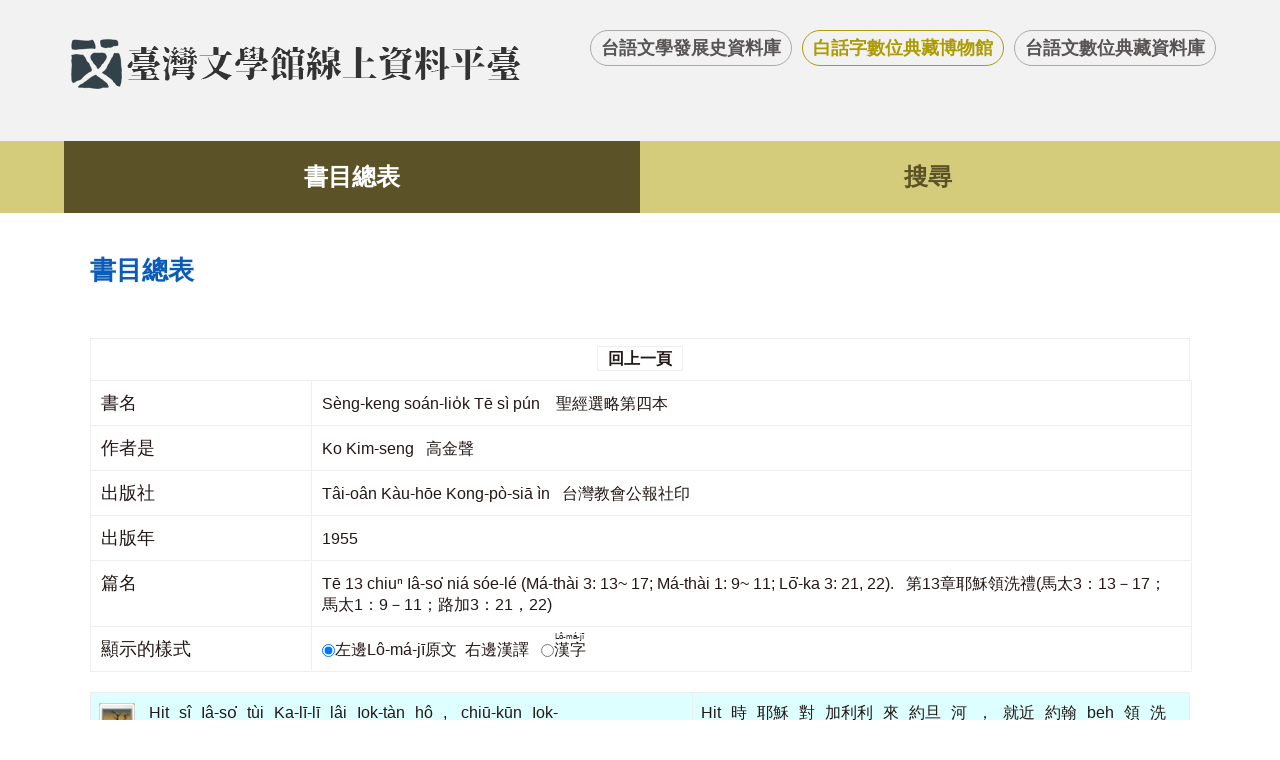

--- FILE ---
content_type: text/html; charset=utf-8
request_url: https://db.nmtl.gov.tw/site3/chheh?bid=7&pid=169
body_size: 4812
content:
<!doctype html>
<html lang="zh-Hant">
<head>
    <meta charset="utf-8">
    <meta name="viewport" content="width=device-width , initial-scale=1.0">
    <title>白話字數位典藏博物館</title>
    <meta name="keywords" content="白話字數位典藏博物館">
    <meta name="description" content="白話字數位典藏博物館">
    <link rel="stylesheet" href="/css/site3/index.css?v=1">
    <!-- script -->
    <script src="/js/jquery.min.js"></script>
    <script src="/js/base.js"></script>
    <script src="/js/jquery.zoom.js"></script>
</head>
<body>
<!-- header -->
<!-- header -->
<div id="header" class="header">
    <div class="wrap">
        <a class="logo" href="/"><img alt="" src="/images/logo_zt.png"></a>
        <ul id="top-link">
            <li><a href="/site3/index">台語文學發展史資料庫</a></li>
            <li class="active"><a href="/site3/home">白話字數位典藏博物館</a></li>
            <li><a href="/site3/dindex">台語文數位典藏資料庫</a></li>
        </ul>
    </div>
</div>


<!-- navigation -->
<!-- navigation -->

<div class="navigation two_items">
    <div class="wrap">
        <ul>
            <li >
                <a href="home">書目總表</a>
            </li>
            <li >
                <a href="querychheh">搜尋</a>
            </li>
        </ul>
    </div>
</div>




    <script>
        $(function () {
            $(".navigation").find("li").eq(0).addClass("active");
        });
    </script>
<style>
    p {
        font-size: 1.6em;
        line-height: 200%;
        color: #333333;
        text-align: left;
        padding: 5px 0px 0px 0px;
        font-family: Arial,Lucida Sans Unicode, "新細明體";
    }

    .ttable tr td rt {
        font-size: 18px;
    }

    .ttable tr td {
        font-size: 1.4em;
        text-align: left;
        font-family: Arial, Lucida Sans Unicode, "新細明體"
    }

</style>

<div class="content wrap">
    <div id="path">
        <a class="home" tabindex="2" href="/">首頁</a>
        <span>&gt;</span><a href="">書目總表</a>
    </div>
    <div class="title">
        <span>書目總表</span>
    </div>

    <div class="table_th_top">
        <div>
            <a href="javascript:void(0);" onclick=" window.history.go(-1); " onkeypress=" window.history.go(-1); ">回上一頁</a>
        </div>
            <dl>
                <dt>書名</dt>
                <dd>S&#232;ng-keng so&#225;n-lio̍k Tē s&#236; p&#250;n &nbsp;&nbsp;&nbsp;聖經選略第四本</dd>
            </dl>
            <dl>
                <dt>作者是</dt>
                <dd>
Ko Kim-seng&nbsp;&nbsp;&nbsp;高金聲

                </dd>
            </dl>
            <dl>
                <dt>出版社</dt>
                <dd>
T&#226;i-o&#226;n K&#224;u-hōe Kong-p&#242;-siā &#236;n&nbsp;&nbsp;&nbsp;台灣教會公報社印

                </dd>
            </dl>
            <dl>
                <dt>出版年</dt>
                <dd>
1955                </dd>
            </dl>
                    <dl>
                <dt>篇名</dt>
                <dd>Tē 13 chiuⁿ I&#226;-so͘ ni&#225; s&#243;e-l&#233; (M&#225;-th&#224;i 3: 13~ 17; M&#225;-th&#224;i 1: 9~ 11; Lō͘-ka 3: 21, 22).&nbsp;&nbsp;&nbsp;第13章耶穌領洗禮(馬太3：13－17；馬太1：9－11；路加3：21，22)</dd>
            </dl>
     <dl style="border-bottom:1px solid #eee">
            <dt>顯示的樣式</dt>
            <dd>
                <label>
                    <input type="radio" checked onclick="$('.lmj2').hide
        ();$('.lmj1').show();" name="showtype" value="1" />左邊Lô-má-jī原文
                </label> &nbsp;右邊漢譯&nbsp;&nbsp;<label>
                    <input type="radio" name="showtype" value="0" onclick="$('.lmj1').hide
        ();$('.lmj2').show();" /><ruby><rb>漢字</rb><rt>Lô-má-jī</rt></ruby>
                </label>
            </dd>
        </dl>
    </div>
    <div class="over_table" style="margin-top:20px;">
        <table class="article_d peh lmj1">
                <tr>
                    <td>
                            <a href="chhehimage?pid=169&iah=15&img=nmtlhistory/taibun/chheh_7/15.jpg" alt="原冊圖像">
                                <img class="sound_a" src="/images/site/2.png">
                            </a>
                        <div class="lmj"><span>Hit</span><span>sî</span><span>Iâ-so͘</span><span>tùi</span><span>Ka-lī-lī</span><span>lâi</span><span>Iok-tàn</span><span>hô</span><span>, </span><span>chiū-kūn</span><span>Iok-hān</span><span>beh</span><span>niá</span><span>sóe-lé</span><span>, </span><span>Iok-hān</span><span>m̄-káⁿ</span><span>kā</span><span>I</span><span>kiâⁿ</span><span>sóe-lé</span><span>, </span><span>sî--i</span><span>kóng</span><span>, </span><span>“</span><span>Góa</span><span>eng-kai</span><span>tio̍h</span><span>siū</span><span>lí</span><span>ê</span><span>sóe-lé</span><span>, </span><span>lí</span><span>hóan-tńg</span><span>lâi</span><span>chiū-kūn</span><span>góa</span><span>mah</span><span>?</span><span>” </span><span>Iâ-so͘</span><span>ìn</span><span>kóng</span><span>, </span><span>“</span><span>Taⁿ</span><span>chhiáⁿ</span><span>iông-ún</span><span>góa</span><span>, </span><span>in-ūi</span><span>lán</span><span>tio̍h</span><span>án-ni</span><span>chīn</span><span>lé-sò͘</span><span>.</span><span>” </span><span>Iok-hān</span><span>chiah</span><span>kā</span><span>I</span><span>kiâⁿ</span><span>sóe-lé</span><span>. </span><span>Iâ-so͘</span><span>niá</span><span>sóe-lé</span><span>liáu</span><span>tùi</span><span>chúi</span><span>khí-lâi</span><span>, </span><span>thiⁿ</span><span>khui</span><span>, </span><span>ū</span><span>Siōng-tè</span><span>ê</span><span>Sîn</span><span>chhin-chhiūⁿ</span><span>chíⁿ-á</span><span>kàng-lîm</span><span>tī</span><span>I</span><span>ê</span><span>téng-bīn</span><span>, </span><span>ia̍h</span><span>ū</span><span>siaⁿ</span><span>kóng</span><span>, </span><span>“</span><span>Che</span><span>sī</span><span>Góa</span><span>thiàⁿ</span><span>ê</span><span>Kiáⁿ</span><span>, </span><span>Góa</span><span>só͘</span><span>hoaⁿ-hí</span><span>ê</span><span>.</span><span>” </span><span>Án-ni</span><span>hián-bêng</span><span>ū</span><span>Sam-ūi-it-thé</span><span>, </span><span>chóng-sī</span><span>chit</span><span>hō</span><span>ê</span><span>tō-lí</span><span>sī</span><span>chin</span><span>ò-biāu</span><span>, </span><span>lán</span><span>bōe-ōe</span><span>lóng</span><span>bêng-pe̍k</span><span>. </span><span>Chiàu</span><span>Sèng-chheh</span><span>só͘</span><span>kì-chài</span><span>Pē</span><span>Siōng-tè</span><span>chhe</span><span>Iâ-so͘</span><span>lâi</span><span>sè-kan</span><span>chòe</span><span>Kiù-chú</span><span>, </span><span>hō͘</span><span>sìn-khò</span><span>I</span><span>ê</span><span>lâng</span><span>ōe</span><span>tit-tio̍h</span><span>sià-bián</span><span>chōe</span><span>. </span><span>Kiáⁿ</span><span>Siōng-tè</span><span>hōng-chhe</span><span>lâi</span><span>sè-kan</span><span>thòe</span><span>lán</span><span>siū</span><span>kan-khó͘</span><span>, </span><span>kiâⁿ</span><span>cha̍p-chn̂g</span><span>ê</span><span>gī</span><span>; </span><span>án-ni</span><span>ēng</span><span>I</span><span>ê</span><span>kong-lô</span><span>jia-khàm</span><span>sìn</span><span>I</span><span>ê</span><span>lâng</span><span>. </span><span>Sèng</span><span>Sîn</span><span>Siōng-tè</span><span>sī</span><span>têng-thâu-siⁿ</span><span>lâng</span><span>ê</span><span>sim</span><span>, </span><span>hō͘</span><span>lâng</span><span>ōe</span><span>hiáu-tit</span><span>sìn-khò</span><span>Iâ-so͘</span><span>, </span><span>ho̍k-sāi</span><span>Siōng-tè</span><span>.</span></div>
                    </td>
                    <td>
                        
                        <span>Hit</span><span>時</span><span>耶穌</span><span>對</span><span>加利利</span><span>來</span><span>約旦</span><span>河</span><span>，</span><span>就近</span><span>約翰</span><span>beh</span><span>領</span><span>洗禮</span><span>，</span><span>約翰</span><span>毋敢</span><span>kā</span><span>祂</span><span>行</span><span>洗禮</span><span>，</span><span>辭伊</span><span>講</span><span>，</span><span>「</span><span>我</span><span>應該</span><span>著</span><span>受</span><span>你</span><span>的</span><span>洗禮</span><span>，</span><span>你</span><span>反轉</span><span>來</span><span>就近</span><span>我</span><span>mah</span><span>？</span><span>」</span><span>耶穌</span><span>應</span><span>講</span><span>，</span><span>「</span><span>Taⁿ</span><span>請</span><span>容允</span><span>我</span><span>，</span><span>因為</span><span>咱</span><span>著</span><span>按呢</span><span>盡</span><span>禮數</span><span>。</span><span>」</span><span>約翰</span><span>chiah </span><span>kā</span><span>祂</span><span>行</span><span>洗禮</span><span>。</span><span>耶穌</span><span>領</span><span>洗禮</span><span>了</span><span>對</span><span>水</span><span>起來</span><span>，</span><span>天</span><span>開</span><span>，</span><span>有</span><span>上帝</span><span>的</span><span>神</span><span>親像</span><span>chíⁿ仔</span><span>降臨</span><span>tī</span><span>祂</span><span>的</span><span>頂面</span><span>，</span><span>亦</span><span>有</span><span>聲</span><span>講</span><span>，</span><span>「</span><span>Che</span><span>是</span><span>我</span><span>疼</span><span>的</span><span>囝</span><span>，</span><span>我</span><span>所</span><span>歡喜</span><span>的</span><span>。</span><span>」</span><span>按呢</span><span>顯明</span><span>有</span><span>三位一體</span><span>，</span><span>總是</span><span>chit</span><span>號</span><span>的</span><span>道理</span><span>是</span><span>真</span><span>奧妙</span><span>，</span><span>咱</span><span>bōe-ōe</span><span>攏</span><span>明白</span><span>。</span><span>照</span><span>聖冊</span><span>所</span><span>記載</span><span>父</span><span>上帝</span><span>差</span><span>耶穌</span><span>來</span><span>世間</span><span>做</span><span>救主</span><span>，</span><span>hō͘</span><span>信靠</span><span>祂</span><span>的</span><span>人</span><span>ōe</span><span>得著</span><span>赦免</span><span>罪</span><span>。</span><span>囝</span><span>上帝</span><span>奉差</span><span>來</span><span>世間</span><span>替</span><span>咱</span><span>受</span><span>艱苦</span><span>，</span><span>行</span><span>十全</span><span>的</span><span>義</span><span>；</span><span>按呢</span><span>用</span><span>祂</span><span>的</span><span>功勞</span><span>遮khàm</span><span>信</span><span>祂</span><span>的</span><span>人</span><span>。</span><span>聖</span><span>神</span><span>上帝</span><span>是</span><span>重頭生</span><span>人</span><span>的</span><span>心</span><span>，</span><span>hō͘</span><span>人</span><span>ōe</span><span>曉得</span><span>信靠</span><span>耶穌</span><span>，</span><span>服事</span><span>上帝</span><span>。</span>
                    </td>
                </tr>
        </table>
        <div class="lmj2" style="display:none;">
            <table style="font-size:20px; line-height:60px; " class="ttable">
                <tr style="margin-bottom: 30px;">

                        <td valign="top" style="padding:6px;">
                            <a href="chhehimage?pid=169&iah=15&img=nmtlhistory/taibun/chheh_7/15.jpg" alt="原冊圖像">
                                <img class="sound_a" src="/images/site/2.png">
                            </a>
                        </td>
                        <td style="padding:6px;"><span><ruby><rb>Hit</rb><rt>Hit</rt></ruby></span>  <span><ruby><rb>時</rb><rt>sî</rt></ruby></span>  <span><ruby><rb>耶穌</rb><rt>Iâ-so͘</rt></ruby></span>  <span><ruby><rb>對</rb><rt>tùi</rt></ruby></span>  <span><ruby><rb>加利利</rb><rt>Ka-lī-lī</rt></ruby></span>  <span><ruby><rb>來</rb><rt>lâi</rt></ruby></span>  <span><ruby><rb>約旦</rb><rt>Iok-tàn</rt></ruby></span>  <span><ruby><rb>河</rb><rt>hô</rt></ruby></span>  <span class="k1e mode3">，</span><span><ruby><rb>就近</rb><rt>chiū-kūn</rt></ruby></span>  <span><ruby><rb>約翰</rb><rt>Iok-hān</rt></ruby></span>  <span><ruby><rb>beh</rb><rt>beh</rt></ruby></span>  <span><ruby><rb>領</rb><rt>niá</rt></ruby></span>  <span><ruby><rb>洗禮</rb><rt>sóe-lé</rt></ruby></span>  <span class="k1e mode3">，</span><br/><span><ruby><rb>約翰</rb><rt>Iok-hān</rt></ruby></span>  <span><ruby><rb>毋敢</rb><rt>m̄-káⁿ</rt></ruby></span>  <span><ruby><rb>kā</rb><rt>kā</rt></ruby></span>  <span><ruby><rb>祂</rb><rt>I</rt></ruby></span>  <span><ruby><rb>行</rb><rt>kiâⁿ</rt></ruby></span>  <span><ruby><rb>洗禮</rb><rt>sóe-lé</rt></ruby></span>  <span class="k1e mode3">，</span><span><ruby><rb>辭伊</rb><rt>sî--i</rt></ruby></span>  <span><ruby><rb>講</rb><rt>kóng</rt></ruby></span>  <span class="k1e mode3">，</span><br/><span class="k1e mode3">「</span><span><ruby><rb>我</rb><rt>Góa</rt></ruby></span>  <span><ruby><rb>應該</rb><rt>eng-kai</rt></ruby></span>  <span><ruby><rb>著</rb><rt>tio̍h</rt></ruby></span>  <span><ruby><rb>受</rb><rt>siū</rt></ruby></span>  <span><ruby><rb>你</rb><rt>lí</rt></ruby></span>  <span><ruby><rb>的</rb><rt>ê</rt></ruby></span>  <span><ruby><rb>洗禮</rb><rt>sóe-lé</rt></ruby></span>  <span class="k1e mode3">，</span><br/><span><ruby><rb>你</rb><rt>lí</rt></ruby></span>  <span><ruby><rb>反轉</rb><rt>hóan-tńg</rt></ruby></span>  <span><ruby><rb>來</rb><rt>lâi</rt></ruby></span>  <span><ruby><rb>就近</rb><rt>chiū-kūn</rt></ruby></span>  <span><ruby><rb>我</rb><rt>góa</rt></ruby></span>  <span><ruby><rb>mah</rb><rt>mah</rt></ruby></span>  <span class="k1e mode3">？</span><span class="k1e mode3">」</span><br/><span><ruby><rb>耶穌</rb><rt>Iâ-so͘</rt></ruby></span>  <span><ruby><rb>應</rb><rt>ìn</rt></ruby></span>  <span><ruby><rb>講</rb><rt>kóng</rt></ruby></span>  <span class="k1e mode3">，</span><span class="k1e mode3">「</span><br/><span><ruby><rb>Taⁿ</rb><rt>Taⁿ</rt></ruby></span>  <span><ruby><rb>請</rb><rt>chhiáⁿ</rt></ruby></span>  <span><ruby><rb>容允</rb><rt>iông-ún</rt></ruby></span>  <span><ruby><rb>我</rb><rt>góa</rt></ruby></span>  <span class="k1e mode3">，</span><span><ruby><rb>因為</rb><rt>in-ūi</rt></ruby></span>  <span><ruby><rb>咱</rb><rt>lán</rt></ruby></span>  <span><ruby><rb>著</rb><rt>tio̍h</rt></ruby></span>  <span><ruby><rb>按呢</rb><rt>án-ni</rt></ruby></span>  <span><ruby><rb>盡</rb><rt>chīn</rt></ruby></span>  <span><ruby><rb>禮數</rb><rt>lé-sò͘</rt></ruby></span>  <span class="k1e mode3">。</span><br/><span class="k1e mode3">」</span><span><ruby><rb>約翰</rb><rt>Iok-hān</rt></ruby></span>  <span><ruby><rb>chiah </rb><rt>chiah</rt></ruby></span>  <span><ruby><rb>kā</rb><rt>kā</rt></ruby></span>  <span><ruby><rb>祂</rb><rt>I</rt></ruby></span>  <span><ruby><rb>行</rb><rt>kiâⁿ</rt></ruby></span>  <span><ruby><rb>洗禮</rb><rt>sóe-lé</rt></ruby></span>  <span class="k1e mode3">。</span><br/><span><ruby><rb>耶穌</rb><rt>Iâ-so͘</rt></ruby></span>  <span><ruby><rb>領</rb><rt>niá</rt></ruby></span>  <span><ruby><rb>洗禮</rb><rt>sóe-lé</rt></ruby></span>  <span><ruby><rb>了</rb><rt>liáu</rt></ruby></span>  <span><ruby><rb>對</rb><rt>tùi</rt></ruby></span>  <span><ruby><rb>水</rb><rt>chúi</rt></ruby></span>  <span><ruby><rb>起來</rb><rt>khí-lâi</rt></ruby></span>  <span class="k1e mode3">，</span><span><ruby><rb>天</rb><rt>thiⁿ</rt></ruby></span>  <span><ruby><rb>開</rb><rt>khui</rt></ruby></span>  <span class="k1e mode3">，</span><br/><span><ruby><rb>有</rb><rt>ū</rt></ruby></span>  <span><ruby><rb>上帝</rb><rt>Siōng-tè</rt></ruby></span>  <span><ruby><rb>的</rb><rt>ê</rt></ruby></span>  <span><ruby><rb>神</rb><rt>Sîn</rt></ruby></span>  <span><ruby><rb>親像</rb><rt>chhin-chhiūⁿ</rt></ruby></span>  <span><ruby><rb>chíⁿ仔</rb><rt>chíⁿ-á</rt></ruby></span>  <span><ruby><rb>降臨</rb><rt>kàng-lîm</rt></ruby></span>  <span><ruby><rb>tī</rb><rt>tī</rt></ruby></span>  <span><ruby><rb>祂</rb><rt>I</rt></ruby></span>  <span><ruby><rb>的</rb><rt>ê</rt></ruby></span>  <span><ruby><rb>頂面</rb><rt>téng-bīn</rt></ruby></span>  <span class="k1e mode3">，</span><span><ruby><rb>亦</rb><rt>ia̍h</rt></ruby></span>  <span><ruby><rb>有</rb><rt>ū</rt></ruby></span>  <span><ruby><rb>聲</rb><rt>siaⁿ</rt></ruby></span>  <span><ruby><rb>講</rb><rt>kóng</rt></ruby></span>  <span class="k1e mode3">，</span><br/><span class="k1e mode3">「</span><span><ruby><rb>Che</rb><rt>Che</rt></ruby></span>  <span><ruby><rb>是</rb><rt>sī</rt></ruby></span>  <span><ruby><rb>我</rb><rt>Góa</rt></ruby></span>  <span><ruby><rb>疼</rb><rt>thiàⁿ</rt></ruby></span>  <span><ruby><rb>的</rb><rt>ê</rt></ruby></span>  <span><ruby><rb>囝</rb><rt>Kiáⁿ</rt></ruby></span>  <span class="k1e mode3">，</span><br/><span><ruby><rb>我</rb><rt>Góa</rt></ruby></span>  <span><ruby><rb>所</rb><rt>só͘</rt></ruby></span>  <span><ruby><rb>歡喜</rb><rt>hoaⁿ-hí</rt></ruby></span>  <span><ruby><rb>的</rb><rt>ê</rt></ruby></span>  <span class="k1e mode3">。</span><span class="k1e mode3">」</span><br/><span><ruby><rb>按呢</rb><rt>Án-ni</rt></ruby></span>  <span><ruby><rb>顯明</rb><rt>hián-bêng</rt></ruby></span>  <span><ruby><rb>有</rb><rt>ū</rt></ruby></span>  <span><ruby><rb>三位一體</rb><rt>Sam-ūi-it-thé</rt></ruby></span>  <span class="k1e mode3">，</span><span><ruby><rb>總是</rb><rt>chóng-sī</rt></ruby></span>  <span><ruby><rb>chit</rb><rt>chit</rt></ruby></span>  <span><ruby><rb>號</rb><rt>hō</rt></ruby></span>  <span><ruby><rb>的</rb><rt>ê</rt></ruby></span>  <span><ruby><rb>道理</rb><rt>tō-lí</rt></ruby></span>  <span><ruby><rb>是</rb><rt>sī</rt></ruby></span>  <span><ruby><rb>真</rb><rt>chin</rt></ruby></span>  <span><ruby><rb>奧妙</rb><rt>ò-biāu</rt></ruby></span>  <span class="k1e mode3">，</span><br/><span><ruby><rb>咱</rb><rt>lán</rt></ruby></span>  <span><ruby><rb>bōe-ōe</rb><rt>bōe-ōe</rt></ruby></span>  <span><ruby><rb>攏</rb><rt>lóng</rt></ruby></span>  <span><ruby><rb>明白</rb><rt>bêng-pe̍k</rt></ruby></span>  <span class="k1e mode3">。</span><span><ruby><rb>照</rb><rt>Chiàu</rt></ruby></span>  <span><ruby><rb>聖冊</rb><rt>Sèng-chheh</rt></ruby></span>  <span><ruby><rb>所</rb><rt>só͘</rt></ruby></span>  <span><ruby><rb>記載</rb><rt>kì-chài</rt></ruby></span>  <span><ruby><rb>父</rb><rt>Pē</rt></ruby></span>  <span><ruby><rb>上帝</rb><rt>Siōng-tè</rt></ruby></span>  <span><ruby><rb>差</rb><rt>chhe</rt></ruby></span>  <span><ruby><rb>耶穌</rb><rt>Iâ-so͘</rt></ruby></span>  <span><ruby><rb>來</rb><rt>lâi</rt></ruby></span>  <span><ruby><rb>世間</rb><rt>sè-kan</rt></ruby></span>  <span><ruby><rb>做</rb><rt>chòe</rt></ruby></span>  <span><ruby><rb>救主</rb><rt>Kiù-chú</rt></ruby></span>  <span class="k1e mode3">，</span><br/><span><ruby><rb>hō͘</rb><rt>hō͘</rt></ruby></span>  <span><ruby><rb>信靠</rb><rt>sìn-khò</rt></ruby></span>  <span><ruby><rb>祂</rb><rt>I</rt></ruby></span>  <span><ruby><rb>的</rb><rt>ê</rt></ruby></span>  <span><ruby><rb>人</rb><rt>lâng</rt></ruby></span>  <span><ruby><rb>ōe</rb><rt>ōe</rt></ruby></span>  <span><ruby><rb>得著</rb><rt>tit-tio̍h</rt></ruby></span>  <span><ruby><rb>赦免</rb><rt>sià-bián</rt></ruby></span>  <span><ruby><rb>罪</rb><rt>chōe</rt></ruby></span>  <span class="k1e mode3">。</span><span><ruby><rb>囝</rb><rt>Kiáⁿ</rt></ruby></span>  <span><ruby><rb>上帝</rb><rt>Siōng-tè</rt></ruby></span>  <span><ruby><rb>奉差</rb><rt>hōng-chhe</rt></ruby></span>  <span><ruby><rb>來</rb><rt>lâi</rt></ruby></span>  <span><ruby><rb>世間</rb><rt>sè-kan</rt></ruby></span>  <span><ruby><rb>替</rb><rt>thòe</rt></ruby></span>  <span><ruby><rb>咱</rb><rt>lán</rt></ruby></span>  <span><ruby><rb>受</rb><rt>siū</rt></ruby></span>  <span><ruby><rb>艱苦</rb><rt>kan-khó͘</rt></ruby></span>  <span class="k1e mode3">，</span><br/><span><ruby><rb>行</rb><rt>kiâⁿ</rt></ruby></span>  <span><ruby><rb>十全</rb><rt>cha̍p-chn̂g</rt></ruby></span>  <span><ruby><rb>的</rb><rt>ê</rt></ruby></span>  <span><ruby><rb>義</rb><rt>gī</rt></ruby></span>  <span class="k1e mode3">；</span><span><ruby><rb>按呢</rb><rt>án-ni</rt></ruby></span>  <span><ruby><rb>用</rb><rt>ēng</rt></ruby></span>  <span><ruby><rb>祂</rb><rt>I</rt></ruby></span>  <span><ruby><rb>的</rb><rt>ê</rt></ruby></span>  <span><ruby><rb>功勞</rb><rt>kong-lô</rt></ruby></span>  <span><ruby><rb>遮khàm</rb><rt>jia-khàm</rt></ruby></span>  <span><ruby><rb>信</rb><rt>sìn</rt></ruby></span>  <span><ruby><rb>祂</rb><rt>I</rt></ruby></span>  <span><ruby><rb>的</rb><rt>ê</rt></ruby></span>  <span><ruby><rb>人</rb><rt>lâng</rt></ruby></span>  <span class="k1e mode3">。</span><br/><span><ruby><rb>聖</rb><rt>Sèng</rt></ruby></span>  <span><ruby><rb>神</rb><rt>Sîn</rt></ruby></span>  <span><ruby><rb>上帝</rb><rt>Siōng-tè</rt></ruby></span>  <span><ruby><rb>是</rb><rt>sī</rt></ruby></span>  <span><ruby><rb>重頭生</rb><rt>têng-thâu-siⁿ</rt></ruby></span>  <span><ruby><rb>人</rb><rt>lâng</rt></ruby></span>  <span><ruby><rb>的</rb><rt>ê</rt></ruby></span>  <span><ruby><rb>心</rb><rt>sim</rt></ruby></span>  <span class="k1e mode3">，</span><span><ruby><rb>hō͘</rb><rt>hō͘</rt></ruby></span>  <span><ruby><rb>人</rb><rt>lâng</rt></ruby></span>  <span><ruby><rb>ōe</rb><rt>ōe</rt></ruby></span>  <span><ruby><rb>曉得</rb><rt>hiáu-tit</rt></ruby></span>  <span><ruby><rb>信靠</rb><rt>sìn-khò</rt></ruby></span>  <span><ruby><rb>耶穌</rb><rt>Iâ-so͘</rt></ruby></span>  <span class="k1e mode3">，</span><br/><span><ruby><rb>服事</rb><rt>ho̍k-sāi</rt></ruby></span>  <span><ruby><rb>上帝</rb><rt>Siōng-tè</rt></ruby></span>  <span class="k1e mode3">。</span></td>
                </tr>
</table>

</div>
    </div>
    <div class="table_th">
        <a href="javascript:void(0);" onclick="window.history.go(-1); " onkeypress="window.history.go(-1); ">回上一頁</a>
    </div>
</div>

<!-- footer -->

<div id="footer">
    <div id="gotop">top</div>
    <div class="wrap">
        <div class="info_logo">
            <a href="/"><img src="/images/foot_img.png"></a>
        </div>
        <div class="link_out">
            <span><a href="http://depart.moe.edu.tw/ed2400/cp.aspx?n=BB47AA61331DDAC8&s=5900082022C17E11" target="_blank">教育部輸入法</a></span>
            <span><a href="http://taigi.fhl.net/TaigiIME/" target="_blank">信望愛輸入法</a></span>
        </div>
        <div class="fot_rig third">
            <div class="f_d">
                <span>地址：台南市中西區中正路1號</span>
                <span>電話：(06)221-7201</span>
                <span>傳真：(06)222-6115</span>
            </div>
            <div class="f_d">
                <span>國立台灣文學館&nbsp;&nbsp;&nbsp;著作權所有</span>
                <span>
                    <a href="https://www.nmtl.gov.tw/onlineobject_164_34.html" target="_blank">聯絡我們</a>
                    <a href="https://www.nmtl.gov.tw/content_173.html" target="_blank" style="margin-left: 15px;">著作權聲明</a>
                </span>
                <span>瀏覽人次：<span>456373</span></span>
            </div>
        </div>
    </div>
</div>

<!-- mobile -->
<div id="mobile"> </div>

</body>
</html>



--- FILE ---
content_type: text/css
request_url: https://db.nmtl.gov.tw/css/site3/index.css?v=1
body_size: 13761
content:
@charset "utf-8";
/* reset css */
body, div, dl, dt, dd, ul, ol, li, h1, h2, h3, h4, h5, h6, form, input, textarea, p, th, td {margin:0; padding:0; -webkit-text-size-adjust:none;}
th{font-weight:normal; text-align:left;}
table{border-collapse:collapse; border-spacing:0;}
button{border: none;
    outline:none;
    margin: 0px;
    padding: 0px;}
img{border:0;}
ol, ul{list-style:none;}
a{ text-decoration:none;color:#231815;}
input , select , textarea , button{outline:none; border-radius:0; font-family:arial , "微軟正黑體";}
table th.nowrap,table td.nowrap,table th{white-space: nowrap;}
table td.center,table td.center{text-align: center;}
table td.left,table td.left{text-align: left;}
table td.right,table td.right{text-align: right;}
html,body{width:100%;font-size:1em;font-family:arial,"微軟正黑體";color:#231815;background:#fff;}
.wrap{width:90%;margin:0px auto;max-width:1170px;}
.over_table{width:100%;overflow: auto;}
span.qkey{display: inline-block !important;margin: 0px !important;color: #a52b2b;}
/* header */
.header{width:100%;background: #f2f2f2;}
.header .wrap{overflow: hidden;padding-top: 30px;}
.logo{display: block;float: left;padding-bottom: 40px;}
.logo img{max-width: 100%;}
#top-link{float: right;overflow: hidden;}
#top-link li{float: left;}
#top-link li a{display: block; border:1px solid #acaaaa; font-size: 1.125em;font-weight: bold;color: #575453;padding: 5px 10px;border-radius: 30px;margin-left: 10px;transition:all .3s;-webkit-transition:all .3s;}
#top-link li.active a,#top-link li a:hover{color: #ac9b03;border-color:#ac9b03; }
.wrap.cont{padding-bottom: 40px;box-shadow: 4px 3px 4px #ddd;margin-bottom: 50px;background-color: #fff;}
.banner{position: relative;}
.banner img{width: 100%;max-width: 100%;display: block;}
.banner #top-link{position: absolute;bottom:80px;right:50px;}
.banner #top-link li{float: none;}
.banner #top-link li.a{display: none;}
.navigation{ background:#d5cc7b;}
.navigation .wrap >ul:after{content: '';display: block;width: 0px;height: 0px;clear: both;}
.navigation .wrap >ul >li{float: left;width:25%;position: relative;}
.navigation .wrap >ul >li >a{display: block;width: 100%;font-weight: bold;font-size: 1.5em;color: #5b5327;transition:all .3s; -webkit-transition:all .3s;
	padding:20px 0px;text-align: center; box-sizing: border-box;}
.navigation .wrap >ul >li >a:hover,.navigation .wrap >ul >li.active>a{    background: #5b5327;
    color: #fff;}
.navigation .wrap >ul >li ul.dropdown-menu{display: none; background: #ea5514;z-index: 3;padding:0px 50px 0px 20px;position: absolute;top:100%;width: 100%;left: 0px;box-sizing: border-box;}
.navigation .wrap >ul >li ul.dropdown-menu >li{margin-bottom: 10px;}
.navigation .wrap >ul >li ul.dropdown-menu >li >a{color:#fef0e1;border-bottom:1px solid #f5be80;font-size: 1.375em;display: block;text-align: left;}
.navigation .wrap >ul >li ul.dropdown-menu >li >ul{margin-left:20px;padding-top:10px;}
.navigation .wrap >ul >li ul.dropdown-menu >li >ul li a{position: relative; color:#ffffff;display: block;font-size: 1.125em;padding-left:20px;padding-top:5px;padding-bottom: 5px;}
.navigation .wrap >ul >li ul.dropdown-menu >li >ul li a:after{content: '';display: block;transition:all .3s; -webkit-transition:all .3s;position: absolute;left: 3px;top:10px; width: 10px;height: 10px;border-radius: 10px;background-color: #fff;}
.navigation .wrap >ul >li ul.dropdown-menu >li >ul li a:hover{color: #fff100;}
.navigation .wrap >ul >li ul.dropdown-menu >li >ul li:hover a:after{background-color:#fff100; }

.navigation.two_items .wrap >ul >li{width: 50%;}
.navigation.four_items .wrap >ul >li{width:25%;}
.navigation.three_items .wrap >ul >li{width:33.33%;}
/*.navigation.eight_items .wrap >ul >li{width:auto;}*/
.navigation.eight_items .wrap >ul >li.a{width:12%;}
.navigation.eight_items .wrap >ul >li.b{width:10%;}
/* mobile */
#mobi-btn_ind,#mobi-btn_zt{position:absolute; top:20px; right:30px; display:none; width:50px; height:50px; background:#c5af5e;  box-sizing:border-box; color:#FFF; font-size:12px; text-align:center; z-index:3; border-radius:5px;}
#mobi-btn_ind.active,#mobi-btn_zt.active{}
#mobi-btn_ind .threeline,#mobi-btn_zt .threeline {
    display: inline-block;
    position: absolute;
    left: 50%;
    top: 50%;
    bottom: auto;
    right: auto;
    -webkit-transform: translateX(-50%) translateY(-50%);
    -moz-transform: translateX(-50%) translateY(-50%);
    -ms-transform: translateX(-50%) translateY(-50%);
    -o-transform: translateX(-50%) translateY(-50%);
    transform: translateX(-50%) translateY(-50%);
    width: 25px;
    height: 2px;
    background:#fff;
    -webkit-transition: background-color 0.6s;
    -moz-transition: background-color 0.6s;
    transition: background-color 0.6s;}

#mobi-btn_ind .threeline::before ,#mobi-btn_zt .threeline::before {
  top: -8px;
}
#mobi-btn_ind .threeline::after,#mobi-btn_zt .threeline::after {
  top: 8px;
}
#mobi-btn_ind .threeline::before,#mobi-btn_zt .threeline::before, #mobi-btn_ind .threeline:after,#mobi-btn_zt .threeline:after {
    content: '';
    width: 100%;
    height: 100%;
    position: absolute;
    background-color: #FFF;
    right: 0;
    -webkit-transition: -webkit-transform .6s, top .6s, background-color 0s;
    -moz-transition: -moz-transform .6s, top .6s, background-color 0s;
    transition: transform .6s, top .6s, background-color 0s;}
#mobi-btn_ind.active .threeline ,#mobi-btn_zt.active .threeline {
    /*background:url(../images/mobi_line.png);*/
    background: transparent;
    width: 30px;
}
#mobi-btn_ind.active .threeline::before ,#mobi-btn_zt.active .threeline::before {
    top: 0;
    -webkit-transform: rotate(135deg);
    -moz-transform: rotate(135deg);
    -ms-transform: rotate(135deg);
    -o-transform: rotate(135deg);
    transform: rotate(135deg);
}
#mobi-btn_ind.active .threeline::after,#mobi-btn_zt.active .threeline::after {
    top: 0;
    -webkit-transform: rotate(225deg);
    -moz-transform: rotate(225deg);
    -ms-transform: rotate(225deg);
    -o-transform: rotate(225deg);
    transform: rotate(225deg);
}
#mobi-btn_ind.active .threeline::before,#mobi-btn_zt.active .threeline::before, #mobi-btn_ind.active .threeline::after,#mobi-btn_zt.active .threeline::after { background-color: #FFF;}

/* mobile */
#mobi-btn{position:absolute; top:35px; right:15px; display:none; width:50px; height:50px;box-sizing:border-box; color:#FFF; font-size:12px; text-align:center; z-index:3; border-radius:5px;}

#mobi-btn .threeline {
    display: inline-block;
    position: absolute;
    left: 50%;
    top: 50%;
    bottom: auto;
    right: auto;
    -webkit-transform: translateX(-50%) translateY(-50%);
    -moz-transform: translateX(-50%) translateY(-50%);
    -ms-transform: translateX(-50%) translateY(-50%);
    -o-transform: translateX(-50%) translateY(-50%);
    transform: translateX(-50%) translateY(-50%);
    width: 29px;
    height: 2px;
    background:#f5a547;
    -webkit-transition: background-color 0.6s;
    -moz-transition: background-color 0.6s;
    transition: background-color 0.6s;}

#mobi-btn .threeline::before {
  top: -8px;
}
#mobi-btn .threeline::after {
  top: 8px;
}
#mobi-btn .threeline::before, #mobi-btn .threeline:after {
    content: '';
    width: 100%;
    height: 100%;
    position: absolute;
    background-color: #fcb042;
    right: 0;
    -webkit-transition: -webkit-transform .6s, top .6s, background-color 0s;
    -moz-transition: -moz-transform .6s, top .6s, background-color 0s;
    transition: transform .6s, top .6s, background-color 0s;}

/* mobile */
#mask{display: none;top:90px; position:fixed;left: 0px;background-color: rgba(0, 0, 0, 0.7);z-index: 5;width: 100%;box-sizing: border-box; height:100%;}

#mobile{position:fixed;top:90px;left:-100%;z-index:30;width: 80%;height:100%;overflow-y:scroll;}
#mobile .zhe_z{background-color: #fff;height:100%;}
#mobile > div > ul > li{border-bottom: 1px solid #eee;}
#mobile > div > ul> li > a{font-size: 20px;color: #000;padding:10px 20px;display:block;}
#mobile .top_link_m{border-bottom: 3px solid #ddd;}
#mobile .top_link_m li.active a{ color: #ac5c0b; font-weight: bold;}
#mobile .top_link_m li.about_us{float:none;width:100%;border-bottom: 1px solid #eee;}
#mobile .top_link_m li a{ display:block;}
#mobile .top_link_m li a:hover{ opacity:0.8;}.topLink{
    display: table;
    margin: 0px auto;
    border: 2px solid #231815;
    font-size: 1.125em;
    font-weight: bold;
    color: #231815;
    padding: 10px 20px;
    margin-bottom: 30px;
    border-radius: 30px;
    }
#path{color:#231815;font-size: 1.125em;padding:10px 0px;display: none;}
#path a{color:#231815;display: -webkit-inline-box;transition:all .3s; -webkit-transition:all .3s;}
#path span{padding:0px 10px;display: -webkit-inline-box;}
#path .home{text-indent: -9999px;background:url(../images/home.png) left center no-repeat;width:17px;height:24px;display: -webkit-inline-box;}
#path a:hover{color: #f00;}
.content .title{color: #0b5cb7;font-size: 1.625em;font-weight: bold; text-align: left; padding-top: 40px;padding-bottom: 50px;}
.content{background-color: #fff;box-sizing: border-box; padding: 0px 2%;  min-height: 600px;}
.content .title.aut{padding-bottom: 0px;}
/*.content>div{overflow: hidden;}*/
.content>div> .left{float: left;width: 60%;padding-right:20px;box-sizing: border-box;}
.content .title a{float: right;}
input[type="text"], input[type="password"], input[type="file"]{
    padding:0px 5px;
    height:26px;
    border:1px solid #b0b0b0;
    background-color:#fff;
    color:#666;
    font-size:1em;
    -webkit-box-shadow: inset 0px 0px 5px 0px rgba(0,0,0,0.5);
    -moz-box-shadow: inset 0px 0px 5px 0px rgba(0,0,0,0.5);
    box-shadow: inset 0px 0px 5px 0px rgba(0,0,0,0.5);
}
input[type="text"]:focus{
    border:1px solid #36f;
    color:#000;
    outline:none;
}
button, input, select, textarea {
    margin: 0px;
    vertical-align: middle;
}
input[type="submit"], input[type="reset"], input[type="button"]{
    width:44px;
    height:28px;
    border:1px solid #b0b0b0;
    cursor:pointer;
    font-size:87.5rem;
}
input[type="submit"]:hover, input[type="reset"]:hover, input[type="button"]:hover,
input[type="submit"]:focus, input[type="reset"]:focus, input[type="button"]:focus,
input[type="submit"]:active, input[type="reset"]:active, input[type="button"]:active{
    color:#666;
    background: none repeat-x scroll 0px bottom #e0e0e0;
}
select{border:1px solid #bbb;}
.timelineBlk h2{
    font-size:1.2em;
    color:#424242;
    padding:0 0 0 5%;
}
.resultBlk .right {
    display: block;
    float: right;
}
.resultBlk .blk {
    display: block;
    float: left;
    position: relative;
    padding: 1px 0px 0px 0px;
    margin-right: 10px;
    height: 31px;
    line-height: 31px;
    font-size: 1em;
    color: #222;
}
.resultBlk .blk a {
    display: inline-block;
    padding: 0px 5px;
    height: 27px;
    line-height: 27px;
    color: #519dcd;
    background: #ffffff none repeat 0px 0px;
    margin-right: 5px;
    -webkit-border-radius: 3px;
    -moz-border-radius: 3px;
    border-radius: 3px;
}
.resultBlk .blk a.active {
    color: #b59f74;
    cursor: not-allowed;
    background: transparent url(../../images/site/bg-green.jpg) repeat 0px 0px;
}
.resultBlk .blk a:hover {
    color: #fff;
    background: #bbbbbb none repeat 0px 0px;
}
.timelineBlk .row{
    width: 100%;
    position:relative;
    padding:40px 0px;
    
}
.timelineBlk .row:after{content: '';display: block;width: 0px;height: 0px;clear:both;}
.timelineBlk .nodata{
    margin: 10px 5% 0px 5%;
}
.timenodeBlk{
    text-align:center;
    margin-bottom:10px;
    border-bottom:1px solid #ccc;
}
.timenodeBlk .navigation_year{
    padding-bottom:5px;
}
.timenodeBlk .navigation_year li{
    list-style-type:none;
    margin-bottom:10px;
    display:inline-block;
    width:150px;
    position:relative;
}
.timenodeBlk .navigation_year li a{
    display:inline-block;
    text-align:center;
    color:#519dcd;
    border:1px solid #519dcd;
    background-color:#ffffff;
    padding:3px 6px;
    width:143px;
    -webkit-border-radius: 3px;
    -moz-border-radius: 3px;
    border-radius: 3px;
    box-sizing: border-box;
}
.timenodeBlk .navigation_year li a hanla{
    padding:0;
    letter-spacing:0;
}
.timenodeBlk .navigation_year li:hover a, .timenodeBlk .navigation_year li a:hover, .timenodeBlk .navigation_year li a:focus, .timenodeBlk .navigation_year li.active a, .timenodeBlk .navigation_year li.active ul li a:hover, .timenodeBlk .navigation_year li:hover ul li a:hover, .timenodeBlk .navigation_year li ul li a:focus{
    border:1px solid #aaa;
    background-color:#dddddd;
    color:#aaa;
}
.timenodeBlk .navigation_year li ul{
    position:absolute;
    left:50%;
    top:28px;
    width:322px;
    margin-left:-159px;
    border:1px solid #bbb;
    background-color:#fff;
    z-index:2;
    margin-top:8px;
    overflow:visible;
    padding:10px 10px 5px 10px;
    text-align:center;
        -webkit-box-shadow: 0px 2px 2px 0px rgba(0,0,0,0.45);
    -moz-box-shadow: 0px 2px 2px 0px rgba(0,0,0,0.45);
    box-shadow: 0px 2px 2px 0px rgba(0,0,0,0.45);
    background: transparent url(../../images/site/bg-green.jpg) repeat 0px 0px;
    -webkit-border-radius: 3px;
    -moz-border-radius: 3px;
    border-radius: 3px;
}
.timenodeBlk .navigation_year li ul li{
    float:left;
    padding:0 3px;
}
.timenodeBlk .navigation_year li:hover ul{
    display:block;
}
.timenodeBlk .hidden{
    display:none;
}
.timenodeBlk .navigation_year li ul:before{
    display:block;
    width:100%;
    height:15px;
    position:absolute;
    left:0;
    top:-15px;
    content:"";
    background-color:transparent;
}
.timenodeBlk .navigation_year li ul:after{
    display:block;
    position:absolute;
    left:50%;
    top:-10px;
    content:"";
    width: 16px;
    height: 10px;
    margin-left:-8px;
    background:transparent url(../../images/site/bg-arrow.png) no-repeat 0 0;
}
.timenodeBlk .navigation_year li.active ul li a, .timenodeBlk .navigation_year li:hover ul li a{
    color:#519dcd;
    border:1px solid #519dcd;
    background-color:#ffffff;
    white-space:nowrap;
}
.timenodeBlk .navigation_year li:hover ul li a:after{
    display:none;
}
.timetb, .quote{
    display: none;
    background-color: #ffffff;
    border:1px solid #519dcd;
    text-align: center;
    color: #519dcd;
    padding: 3px 6px;
    letter-spacing: 0.0625em;
    margin-bottom: 10px;
    width:150px;
    text-align:center;
    -webkit-border-radius: 3px;
    -moz-border-radius: 3px;
    border-radius: 3px;
}
.timetb{
    margin-right:10px;
    padding: 3px 6px 3px 25px;
    position:relative;
}
.timetb:before{
        text-indent: 0px;
    content: "";
    background-image:url(../../images/site/1.png);
    background-repeat: no-repeat;
    background-size: 12px auto;
    width: 12px;
    height: 20px;
    display: block;
    position: absolute;
    background-position: center;
    transform: rotate(90deg);
    -ms-transform: rotate(90deg);             /* IE 9 */
    -webkit-transform: rotate(90deg);      /* Safari and Chrome */
    -o-transform: rotate(90deg);              /* Opera */
    -moz-transform: rotate(90deg); 
    left: 37px;
    top: 4px;
    position: absolute;
    font-size: 1.625em;
}
.timetb.active:before{
    -webkit-transform: rotate(180deg);
    -ms-transform: rotate(180deg);
    -o-transform: rotate(180deg);
    transform: rotate(180deg);
}
.timetb:hover, .quote:hover{
    background-color: #dddddd;
    border:1px solid #aaaaaa;
    color: #aaaaaa;
}
.navigation2{ display:none;}
.sticky-wrapper.overlay {
    display:none;
}

.timeline{
    float: left; 
    width: 95%; 
    margin: 0px 0% 0px 5%; 
    padding-left: 100px; 
    position: relative; 
    border-left: 5px solid #f9533d; 
    box-sizing: border-box;
    font-family:Segoe UI,  Microsoft JhengHei, '微軟正黑體','新細明體', MingLiU, sans-serif;
}
.timeline.first:before, .timeline.last:after{
    content: ""; 
    width: 16px; 
    height: 16px; 
    border: 2px solid #aaa; 
    position: absolute; 
    left: -12px; 
    -webkit-border-radius: 50%;
    -moz-border-radius: 50%;
    border-radius: 50%;
}
.timeline.first:before{
    top: -18px;
}
.timeline.last:after{
    bottom: -18px;
    border: 2px solid #aaa;
}
.timeline li{ 
    list-style-type:none;
    float: left; 
    padding: 7px; 
    position: relative;     box-sizing: border-box;
    width: 100%;
}
.timeline li:first-child{
    margin-top: 0;
}
.timeline li:before{ /*line*/
    content: ""; 
    width: 110px; 
    height: 3px; 
    background-color: #aaaaaa; 
    position: absolute; 
    top: 50%; 
    left: -100px;
}
.timeline li.haveYear:after{ /*node*/
    content: ""; 
    width: 14px; 
    height: 14px; 
    background-color: #aaaaaa; 
    position: absolute; 
    top: 50%; 
    margin-top: -5px;
    margin-left:-110px; 
    left: 0%;
    -webkit-border-radius: 50%;
    -moz-border-radius: 50%;
    border-radius: 50%;
}
.timeline-description a{
    color:#229dea;
}
.timeline-description a:hover, .timeline-description a:focus{
    color:#aaaaaa;
    text-decoration:underline;
}
.timeline-description .content_time{
    display:block;
}
.timeline-description .content_time img{
    margin:5px;
    padding:5px;
    border:1px solid #ddd;
}
.timeline-description p{
    -webkit-box-shadow: 0px 0px 0px 0px rgba(0,0,0,0);
    -moz-box-shadow: 0px 0px 0px 0px rgba(0,0,0,0);
        line-height: 1.75em;
        letter-spacing: 1px;
    box-shadow: 0px 0px 0px 0px rgba(0,0,0,0);
}
.timeline-description p:first-child{
    margin-top: 0;
}
.timeline li ul, .timeline li ol{
    padding-left:20px;
}
.timeline li li{ 
    list-style-type:disc;
    list-style-position:outside;
    float: none; 
    margin-top: 0px; 
    padding:0px 0px 0px 0px; 
    width: auto;
    line-height: 1.75em;
}
.timeline li li:before, .timeline li li:after{
    display:none;
}
.timeline:nth-child(odd){
    border-left: 5px solid #aaa;
}
.timeline:nth-child(even){
    border-left: 5px solid #aaa;
}
.timeline{
    padding-bottom:25px;
}
.timeline.first li:first-child{
    margin-top: 0px;
}
.timeline.last{
    padding-bottom:0px;
}
.timeline li li:first-child{
    margin-top: 0px;
}
.timeline:nth-child(even) li:before{ /*line*/
    background-color: #4eadaa; 
}
.timeline:nth-child(even) li.haveYear:after{ /*node*/
    background-color: #4eadaa; 
}
.timeline-description{
    -webkit-box-shadow: 0px 2px 2px 0px rgba(0,0,0,0.45);
    -moz-box-shadow: 0px 2px 2px 0px rgba(0,0,0,0.45);
    box-shadow: 0px 2px 2px 0px rgba(0,0,0,0.45);
    display: block;
    -webkit-border-radius: 3px;
    -moz-border-radius: 3px;
    border-radius: 3px;
    background-color: #fff;
    border: 1px solid #aaa;
    float: left;
    font-size: 1em;
    padding:5px 15px 10px 15px;
    position: relative;
}
.timeline:nth-child(even) .timeline-description{
    border: 1px solid #4eadaa;
}
.timeline-description .more{
    display:inline-block;
    font-size:87.5%;
    padding:0px 7px;
    line-height:1.4;
    color:#fff;
    position:relative;
    padding-left:16px;
    background:#519dcd none repeat-x left bottom;
    -webkit-border-radius: 3px;
    -moz-border-radius: 3px;
    border-radius: 3px;
}
.timeline-description .more:after{
    display:block;
    width:14px;
    height:14px;
    content:"...";
    position:absolute;
    left:6px;
    top:1px;
}
.timeline-description .more:hover, .timeline-description .more:focus{
    background:#f9533d none repeat-x left bottom;
    color:#fff;
}
.timeline-description .time{
    position:absolute;
    left:-103px;
    text-align:center;
    display:block;
    width:100px;
    height:auto;
    font-weight:bold;
}
.timeline-description .year{
    top:50%;
    margin-top:-22px;
    color:#f9533d;    font-size: 0.9em;
    color:#666;
    letter-spacing:0.0625em;
}
.timeline-description .date{
    bottom: 50%;
    margin-bottom: -26px;
    color: #666;font-size: 0.8em;
    letter-spacing: 0.0625em;
    word-break: break-all;
    height: 20px;
    line-height:16px;
}
.btnBlk{
    text-align:center;
}
.btnBlk a, .btnBlk input[type="button"], .btnBlk button{
    display:inline-block;
    padding:0px 15px;
    background-color:#519dcd;
    color:#fff;
    height:40px;
    line-height:40px;
    font-size:1em;
    margin:0px auto;
    cursor:pointer;
    outline:none;
    vertical-align:middle;
}
.btnBlk button{
    line-height:28px;
}
.btnBlk .second, .btnBlk input[type="button"].second{
    background:#f5f5f5 url(../images/btn-bg-gry.png) repeat-x 0px 0px;
    color:#222;
    border:1px solid #ccc;
}
.btnBlk .last{margin-right:0px;}
.btnBlk a:hover, .btnBlk input[type="button"]:hover, .btnBlk button:hover{
    background-color:#666666;
}
.btnBlk .second:hover, .btnBlk input[type="button"].second:hover, .btnBlk button.second:hover{
    background:#ddd none repeat-x 0px 0px;
    color:#999;
    border:1px solid #ddd;
}
.btnBlk .orange{
}
.copyrightBlk{
    display:block;
    padding:15px 0px 15px 0px;
    background-color:#3b3b3b;
    color:#fff;
    font-size:1em;
    height:140px;
}
.copyrightBlk.fix{
    position:fixed;
    bottom:0;
    width: 100%;
    z-index:2;
    
    position:static;
}
.copyrightBlk:after{
    display:none;
}
.copyrightBlk .img{
    width:90px;
    height:91px;
    position:absolute;
    left:10px;
    top:0px;
    border:5px solid #ffffff;
}
.scrollTop {
    width: 43px;
    height: 43px;
    line-height:43px !important;
    position:fixed;
    bottom: 35px;
    right: 20px;
    z-index: 8;
    -webkit-border-radius: 50%;
    -moz-border-radius: 50%;
    border-radius: 50%;
}
.scrollTop:after{
    display:block;
    width: 43px;
    height: 43px;
    position:absolute;
    left:0;
    top:0;
    content:"";
    display:block;
    background:transparent url(../images/icon-scrolltop.png) repeat 0px 0px;
}
.scrollTop:hover, .scrollTop:focus{
    color:#fff;
}
.editTimeline {
    width: 43px;
    height: 43px;
    line-height:1.15 !important;
    position:fixed;
    bottom: 95px;
    right: 20px;
    z-index: 8;
    color:#ffffff;
    text-align:center;
    -webkit-border-radius: 50%;
    -moz-border-radius: 50%;
    border-radius: 50%;
    padding:8px 3px 0 3px;
    background-color: rgba(81, 150, 205, 0.6);
}
.editTimeline:after{
    width: 43px;
    height: 43px;
    position:absolute;
    left:0;
    top:0;
    content:"";
    display:block;
    background:transparent url(../images/icon-editTimeline.png) repeat 0px 0px;
}
.editTimeline:hover, .editTimeline:focus{
    color:#fff;
}
.copyrightBlk .row{
    padding-bottom:3px;
    margin-left:135px;
    color:#999999;
}
.copyrightBlk .row .cpr{
    display:inline-block;
    font-family:sans-serif;
    margin-right:10px;
}
.searchBlk2{
    display:block;
    box-sizing: border-box;
    width:100%;    overflow: hidden;
    margin:0px auto 15px auto;
    padding:10px 15px 10px 15px;
    background: transparent url(../../images/site/bg-green.jpg) repeat 0px 0px;
}
.searchBlk2 input[type="text"]{
    -webkit-box-shadow: inset 0px 0px 5px 0px rgba(0,0,0,0);
    -moz-box-shadow: inset 0px 0px 5px 0px rgba(0,0,0,0);
    box-shadow: inset 0px 0px 5px 0px rgba(0,0,0,0);
    margin:0 5px;
}
.searchBlk2 .group{
    display:inline-block;
}
.searchBlk2 .btnBlk{
    display:inline-block;
}
.searchBlk2 .btnBlk button {
    line-height: 26px;
    height:26px;
}
.timeline-description a,.cont_ent a{
    color:#229dea;
}
.timeline-description a:hover, .timeline-description a:focus,.cont_ent a:focus,.cont_ent a:hover{
    color:#aaaaaa;
    text-decoration:underline;
}

.authorlistBlk{
    margin-bottom:30px;
    width:100%;
}
.authorlistBlk ul{
    text-align:center;
    padding:0px 8px 15px 8px;
    overflow: hidden;
}
.authorlistBlk ul li{
    list-style-type:none;
    width:24.5%;
    margin:0 0.25% 4px 0.25%;
    float:left;
    color: #333;
    border-bottom:1px solid #bbb;
    display:inline-block;
    padding:8px;
    height:90px;
    background-color:#fff;
    background: transparent url(../../images/site/bg-gry.jpg) repeat 0px 0px;
    -webkit-border-radius: 3px;
    -moz-border-radius: 3px;
    border-radius: 3px;
    font-weight:bold;
    letter-spacing:0.0625em;    box-sizing: border-box;
}
.authorlistBlk ul li a{
    text-align:center;
}
.authorlistBlk ul li:hover{
    background:#d2d2d2 none repeat 0px 0px;
    border-bottom:1px solid #d2d2d2;
}
.authorlistBlk ul li a:hover{
    text-decoration:underline;
}
.authorlistBlk ul li .name-time{
    display:block;
    color:#666;
    font-size:1em;
    font-weight:normal;
    margin-top:3px;
}
.authorBlk{margin-bottom: 40px;}
/*authorBlk*/
.authorName{font-size: 1.5em;margin-bottom: 10px;}
.authorName .date{font-size: 0.675em;}
.authorB_table .over_table,.authorBlk .over_table{width: 100%;}
table.authorB_table{margin-bottom: 40px;}
table.authorB_table,.authorBlk .over_table table{width: 100%;font-size: 1.125em;}
table.authorB_table tr th,.authorBlk .over_table table tr th{padding:10px 8px;border-bottom: 2px solid rgb(81, 157, 205);background: url(../../images/site/bg-green.jpg) 0px 0px repeat transparent;}
table.authorB_table tr th span,.authorBlk .over_table table tr th span{border-left: 1px solid #519dcd;padding-left:5px;}
table.authorB_table tr th:first-child span,.authorBlk .over_table table tr th:first-child span{border-left: 0px;padding-left: 0px;}
table.authorB_table tr td,.authorBlk .over_table table tr td{padding:10px 8px;}
table.authorB_table tr td a,.authorBlk .over_table table tr td a{    color: #2c8fcd;}
table.authorB_table tr td a:hover ,.authorBlk .over_table table tr td a:hover {
    color: #000000;
    text-decoration: underline;
}
table.authorB_table tr:first-child,.authorBlk .over_table table tr:first-child{border-bottom:0px;}
table.authorB_table tr,.authorBlk .over_table table tr{border-bottom: 1px solid #eee;}
table.authorB_table tr:nth-child(2n+1),.authorBlk .over_table table tr:nth-child(2n+1){background-color: #f7f7f7;}
table.authorB_table tr:hover,.authorBlk .over_table table tr:hover{background-color: #f1f6db;}
table.authorB_table.nohover tr:hover{background-color:#fff; }
table.authorB_table.nohover tr:nth-child(2n):hover{background-color:#f7f7f7; }
.authorBlk .over_table table tr th:first-child{min-width: 160px;}













/*進階查詢*/
.tabBlk{
    text-align:center;
    height:39px;
}
.tabBlk ul{
    display:inline-block;
    text-align:center;
}
.tabBlk ul li{
    display:inline-block;
}
.tabBlk ul li+li{
    margin-left:-4px;
}
.tabBlk ul li a, .tabBlk ul li button{
    display:block;
    padding:0 15px 0 15px;
    height:39px;
    line-height:39px;
    background-color:#fff;
    color:#519dcd;
    font-size:1em;
    font-weight:bold;
    cursor:pointer;
}
.tabBlk ul li.active a, .tabBlk ul li.active:hover a, .tabBlk ul li.active button, .tabBlk ul li.active:hover button{
    color:#9b814e;
    cursor:not-allowed;
    background: transparent url(../../images/site/bg-green.jpg) repeat 0px 0px;
}
.tabBlk ul li:hover a, .tabBlk ul li:hover button{
    background-color:#bbb;
    color:#fff;
}
.tabBlk ul li+li a, .tabBlk ul li+li button{
}

.searchBlk{
    display:table;
    width:410px;box-sizing: border-box;
    margin:0px auto;
    padding:20px 25px;
    background:transparent url(../../images/site/bg-green.jpg) repeat 0px 0px;
    border:none;
    -webkit-border-radius: 5px;
    -moz-border-radius: 5px;
    border-radius: 5px;
}
#searchForm{margin-bottom: 40px;}
.searchBlk .tr{
    display:table-row;
}
.searchBlk .td{
    display:table-cell;
    text-align:left;
    padding-bottom:7px;
    color:#222;
    vertical-align:top;
}
.searchBlk .relative{
    position:relative;
    float:left;
    width:360px;
    margin-right:0px;
}
.error{
    color:#d30700;
    font-size:1em;
}
.searchBlk label.error, .searchBlk span.error{
    display:inline-block;
    position:absolute;
    right:50%;
    bottom:118%;
    background:#fff;
    border:1px solid #d30700;
    padding:5px;
    width:108px;
    margin-right:-54px;
    text-align:center;
    /*-webkit-border-radius: 3px;
    -moz-border-radius: 3px;
    border-radius: 3px;*/
}
.searchBlk .error:after{
    display:block;
    position:absolute;
    right:50%;
    margin-left:0;
    top:100%;
    content:"";
    visibility:visible;
    width: 0;
    height: 0;
    border-style: solid;
    border-width: 8.7px 5px 0 5px;
    border-color: #d30700 transparent transparent transparent;
    margin-right:-4.5px;
}
.searchBlk input[type="text"]{box-sizing: border-box;
    width:280px;    box-shadow: none;
    height:33px;
    border:none;
    color:#222;
    font-size:1.1em;
    font-family:Segoe UI,  Microsoft JhengHei, '微軟正黑體','新細明體', MingLiU, sans-serif;
    margin-right:1px;
    float:left;
    -webkit-border-radius: 0px;
    -moz-border-radius: 0px;
    border-radius: 0px;
    -webkit-border-top-left-radius: 3px;
    -webkit-border-bottom-left-radius: 3px;
    -moz-border-radius-topleft: 3px;
    -moz-border-radius-bottomleft: 3px;
    border-top-left-radius: 3px;
    border-bottom-left-radius: 3px;
    letter-spacing:0.0625rem;
}
.searchBlk select{
    width:78px;
    height:33px;
    border:none;
    color:#222;
    font-size:1.1em;
    -webkit-border-radius: 3px;
    -moz-border-radius: 3px;
    border-radius: 3px;
}
.searchBlk select.type{
    width:129px;
}
.oaa-datepicker{
    position:relative;
    display:inline-block;
}
.searchBlk .datepicker{
    display:inline-block;
    width:134px;
    position:relative;
}
.searchBlk .date input[type="text"]{
    width:128px;
    font-family:Segoe UI,  Microsoft JhengHei, '微軟正黑體','新細明體', MingLiU, sans-serif;
    float:none;
    -webkit-border-radius: 0px;
    -moz-border-radius: 0px;
    border-radius: 0px;
    -webkit-border-radius: 3px;
    -moz-border-radius: 3px;
    border-radius: 3px;
    text-align:left;
}
.searchBlk .noboolean input[type="text"]{
    width:280px;
}
.searchBlk .full input[type="text"]{
    width:100%;
    -webkit-border-radius: 3px;
    -moz-border-radius: 3px;
    border-radius: 3px;
}
.searchBlk .noboolean .relative:after{
    display:none;
}
.searchBlk ul{
    display:inline-block;
    height:20px;
    line-height:20px;
}
.searchBlk ul li{
    list-style-type:none;
    float:left;
    height:20px;
    line-height:20px;
    margin-top:3px;
}
.searchBlk ul li input[type="checkbox"]{
    margin-right:2px;
    margin-top:-3px;
}
.searchBlk ul li label{
    margin-right:12px;
}
.searchBlk .btnBlk {
    text-align: center;
    clear: both;
    padding: 10px 0px 0px 0px;
    width:100%;
    border-top:none;
}
.searchBlk .btnBlk a, .searchBlk .btnBlk button{
    font-size: 1.1em;
    height:40px;
    line-height:40px;
    background-color:#519dcd;
}
.searchBlk .btnBlk .orange{
    /*background-color:#fb6a4e;*/
}
.searchBlk .btnBlk a:hover, .searchBlk .btnBlk button:hover{
    background-color:#666666;
}
.timelineBlk{
    display:block;
}

.resultBlk{
    display:block;
    width:100%;box-sizing: border-box;
    padding:4px 0px 4px 0px;overflow: hidden;
    margin-bottom:8px;
    color: #519dcd;
    font-weight:bold;
}
.resultBlk .result{
    display:block;
    float:left;
    height:27px;
    line-height:27px;
    padding:2px 0px 0px 10px;
    font-size:1em;
    color: #222;
}
.resultBlk .match{
    color: #ec0000;
    font-weight:bold;
    font-size:1em;
    font-family:Verdana, Arial, Helvetica, sans-serif;
    letter-spacing:0.0625rem;
}
.resultBlk .right{
    display:block;
    float:right;
}
.resultBlk .blk{
    display:block;
    float:left;
    position:relative;
    padding:1px 0px 0px 0px;
    margin-right:10px;
    height:31px;
    line-height:31px;
    font-size:1em;
    color: #222;
}
.resultBlk .blk+.blk{
    margin-right:5px;
}
.resultBlk .blk+.blk:after{
    display:none;
}
.resultBlk .blk a{
    display:inline-block;
    padding:0px 5px;
    height:27px;
    line-height:27px;
    color: #519dcd;
    background: #ffffff none repeat 0px 0px;
    margin-right:5px;
    -webkit-border-radius: 3px;
    -moz-border-radius: 3px;
    border-radius: 3px;
}
.resultBlk .blk a:hover{
    color: #fff;
    background: #bbbbbb none repeat 0px 0px;
}
.resultBlk .blk a.active{
    color: #9b814e;
    cursor: not-allowed;
    /*background: transparent url(../../images/bg-green.jpg) repeat 0px 0px;*/
}
.resultBlk .blk a.icon-block{
    display:inline-block;
    width:27px;
    height:27px;
    padding:0px;
    margin-right:5px;
    text-indent:-9999px;
    /*background:transparent url(../images/icon-sort.png) no-repeat -1px -82px;*/
    border:1px solid #519dcd;
}
.resultBlk .blk a.icon-list{
    display:inline-block;
    width:27px;
    height:27px;
    padding:0px;
    text-indent:-9999px;
    /*background:transparent url(../images/icon-sort.png) no-repeat -28px -82px;*/
    border:1px solid #519dcd;
}
.resultBlk .blk a.icon-block:hover{
    /*background:#bbb url(../images/icon-sort.png) no-repeat -1px -28px;*/
    border:1px solid #bbb;
}
.resultBlk .blk a.icon-block.active{
    /*background:#ebe8d7 url(../images/icon-sort.png) no-repeat -1px -54px;*/
    border:1px solid #9b814e;
}
.resultBlk .blk a.icon-list:hover{
    /*background:#bbb url(../images/icon-sort.png) no-repeat -28px -28px;*/
    border:1px solid #bbb;
}
.resultBlk .blk a.icon-list.active{
    /*background:#ebe8d7 url(../images/icon-sort.png) no-repeat -28px -54px;*/
    border:1px solid #9b814e;
}
.resultBlk.export{
    margin:20px auto 8px auto;
    width:290px;
}
.resultBlk.export .result {
    padding: 0px 0px 0px 10px;
}
.resultBlk.export input[type="radio"], .resultBlk.export input[type="checkbox"]{
    margin: 0 5px 0 10px;
}
.resultBlk.export button {
    display: inline-block;
    padding: 3px 15px;
    background-color: #519dcd;
    color: #fff;
    font-size:1em;
    margin: 0 0 0 15px;
    cursor: pointer;
    outline: none;
    vertical-align:top;
}
.srctabBlk{
    text-align:center;
    /*border-bottom: 1px solid #408c8a;*/
    margin-bottom:1px;
}
.srctabBlk li{
    list-style-type:none;
    display:inline-block;
}
.srctabBlk li a{
    display:block;
    text-align:center;
    /*border:1px solid #408c8a;*/
    border-bottom:none;
    padding:10px 10px;
    background-color: #fff;
    color: #519dcd;
    font-size: 1.1em;
    font-weight:bold;
    margin-bottom:-1px;
}
.srctabBlk li a:hover{
    background-color: #bbb;
    color: #fff;
}
.srctabBlk li.active a, .srctabBlk li.active a:hover{
    color:#9b814e;
    cursor:not-allowed;
    background: transparent url(../../images/site/bg-green.jpg) repeat 0px 0px;
}

/*catalogues*/
.catalo_select{padding:10px 0px;}
.catalo_select select{font-size: 1.125em;cursor: pointer; margin-right: 30px; border-radius:2px;padding-left:10px;min-width:100px;box-sizing:border-box;height:40px;border:1px solid #ddd;}
.catalo_select button{border: 1px solid #ddd;height: 40px;border-radius: 5px; padding: 0px 10px;background: #eee;font-size: 1.125em;cursor: pointer;}
.catalo_select button:hover{background-color: #ddd;}
.over_table{width: 100%;overflow-x: auto;}
table.code,table.article_d,table.catalogues{width: 100%;}
table.code tr th,table.article_d tr th,table.catalogues tr th{background-color: #ffffcc;padding: 10px 8px;text-align: center;border:1px solid #eee;font-weight: bold;}
table.code tr td,table.article_d tr td,table.catalogues tr td{background-color: #fff;padding: 10px 8px;border:1px solid #eee;}
table.article_d tr:nth-child(2n+1) td,table.catalogues tr:nth-child(2n+4) td{background-color: #ddffff;}
table.code tr td a,table.article_d tr td a,table.catalogues tr td a{color:rgb(0, 128, 128);}
table.catalogues.peh tr td a{color:#1f6697;text-decoration: underline;}
table.catalogues.peh tr td ul.down_a{padding-left: 20px;display: none;line-height: 22px;}
table.code tr td ul.down_a li,table.catalogues.peh tr td ul.down_a li{margin-top:10px;}
table.code a{text-decoration: underline;}
table.code th a{color: #f00;}
table.code td a:hover{color: #f00;}

nobr{white-space:normal;}
#ex1{border: 1px solid #ddd;}
.zoom#ex1:after{content: ''; width: 66px;height: 66px;display: block; position: absolute;top: 0px;right: 0px; background:url(../../images/site/cont_search.png) top right no-repeat;}
.zoom#ex1 >div >img{max-width: 100%;height: auto;display: block;}
.zoom{cursor:url(../../images/site/big.png),auto;}
table.article_d tr td a:hover,table.catalogues tr td a:hover{text-decoration: underline;/*color: #f00;*/}
table.article_d tr th.total,table.catalogues tr th.total{background: none;}
table.catalogues.peh tr td a:hover{color: #d60c89;}
table.catalogues.peh tr:first-child{display: none;}
table.catalogues.peh tr th{text-align: left;}
table.catalogues.peh tr th:last-child,table.catalogues.peh tr td:last-child{text-align: center;}
table.article_d tr:last-child td{border-bottom:0px;}
table.article_d.peh tr:last-child td{border-bottom:1px solid #eee;}
.table_th_top>div{border-top: 1px solid #eee;border-left: 1px solid #eee;border-right: 1px solid #eee;text-align: center;padding:10px;}
.table_th_top>div span{color:rgb(165, 42, 42);font-size: 1.2em;padding-left: 10px;padding-right: 5px;}
.table_th_top>div a{font-weight: bold;border:1px solid #eee;padding:3px 10px;}
.table_th_top>div a:hover{color: #f00;}
.table_th{font-weight: bold; border: 1px solid #eee;text-align: center;padding:10px;}
.table_th a{font-weight: bold;border:1px solid #eee;padding:3px 10px;}
.table_th a:hover{color: #f00;}
table.article_d img.sound{border:1px solid #ddd;width: 18px;height: 15px;cursor: pointer;}
table.article_d img.poj {
    height: 20pt;
    vertical-align: text-bottom;
    border: 0;
}
table.article_d.peh img.sound_a{width: 36px;height: 33px;float: left;border-radius: 2px;}
table.article_d.peh .lmj{display: block;margin-left: 50px;}
table.article_d.peh span{ margin-right: 10px;}
table.article_d.peh span nobr{white-space: inherit;}
table.article_d th,table.article_d td{white-space: normal;vertical-align: top;}
.search_form{padding:30px 0px;}
.search_form dl{display: table;width: 100%;padding:20px 10px;border-top: 1px solid rgba(238, 238, 238, 0.47);box-sizing: border-box;}
.search_form dl:nth-child(2n+1){background-color: rgba(221, 255, 255, 0.34);}
.search_form dt{display: table-cell;font-weight: bold; color: #000; width: 15%; box-sizing: border-box;font-size: 1.25em; vertical-align: middle;line-height: 40px;text-align: right;padding-right: 30px;}
.search_form dd{display: table-cell;}
.search_form dd form{overflow:hidden;}
.search_form dd span{display:block;float: left;padding-right: 20px;}
.search_form dd input{max-width: 400px; min-width: 286px;width: 100%; box-shadow: none;font-size: 1.12em;border-radius:2px;padding-left:10px;box-sizing:border-box;height:40px;border:1px solid #ddd;}
.search_form dd button{ border: 1px solid #ddd;height: 40px;border-radius: 5px; padding: 0px 10px;background: #eee;font-size: 1.12em;cursor: pointer;}
.search_form dd button:hover{background-color: #ddd;}
.search_form dl.year dd input{width: 80px;max-width: 80px;min-width: 50px;}
.search_form dl.year dd div{float: left;line-height: 40px;padding-right: 20px;}
.search_form dd a{display: block;line-height: 40px;text-decoration: underline;color: rgb(0, 0, 238);}
.search_form dd a:hover{color: #7a7979;}
.search_form .tips{border-top: 1px solid #ddd;padding-top:20px;padding-right: 20px;padding-left: 20px;font-size: 1.12em;}
.search_form .tips span{font-weight: bold; color: #000;}

/*detail*/
.detail .tit{font-size: 1.25em;
    font-weight: bold;
    padding-bottom: 5px;
    margin-bottom: 9px;
    color: #555555;
    letter-spacing: 0.075rem;
    border-bottom: 2px solid #519dcd;}
.detail dl{display: table;width: 100%;line-height: 30px;font-size: 1.1em;padding:10px 0px;}
.detail dl dt{display: table-cell;width: 120px;padding-left:30px;box-sizing: border-box;}
.detail dl dd{display: table-cell;padding:0px 5px;}
.detail dl:nth-child(2n){background-color:#f0f0f0; }
.detail dl dd a{color: #2c8fcd;}
.detail dl dd a:hover{color: #2c8fcd;text-decoration: underline;}
.detail dl dd.link span{padding:0px 4px;}
.detail dl dd.link span:last-child{display: none;}

.detail .back_page{margin-top: 30px;margin-bottom: 30px;}
.related >span{    font-size: 1.25em;display: block;
    font-weight: bold;
    padding-bottom: 5px;
    color: #222;}
.related ul{width: 100%;
    padding: 10px 15px;
    border: 1px solid #bbb;
    background-color: #f5f5f5;
    -webkit-border-radius: 5px;
    -moz-border-radius: 5px;
    border-radius: 5px;}
.related ul li a{color: #2c8fcd;line-height: 30px;}
.related ul li a:hover{text-decoration: underline;}

.export{text-align: center;}
.export span{display: inline-block;line-height: 30px;}
.export span.radio{margin-left: 10px;}
.export span button{padding: 0px 15px;cursor: pointer;font-size: 1em; background-color: #519dcd;border:0px;color: #fff;line-height: 30px;margin-left: 10px;}
.export span button:hover{background-color: #3e93c9;}
.search_results{display: none;}
.back_page{text-align:right;}
.back_page.center{text-align: center;}
.back_page.b_left{text-align: left;}
.back_page a{border:1px solid #b2b2b2;border-radius: 2px; text-align: center;padding: 5px 20px;font-weight: bold;display: inline-block;color: #3e3a39;font-size: 1.25em;}
.back_page a:hover{background-color: #eee;}
.refer .tit{font-size: 1.5em;color: #000;font-weight: bold;margin-bottom: 10px;margin-top: 20px;}
.refer .cont_ent{    border-radius: 3px;
    background-color: #fff;
    border: 1px solid #aaa;font-size: 1em;letter-spacing: 1px;
    padding: 5px 15px 10px 15px;    line-height: 1.75em;}

.authorlistBlk input[type="text"]{box-sizing: border-box;
    width:280px;    box-shadow: none;
    height:40px;
    border:none;
    color:#222;
    border:1px solid #ddd;
    font-size:1.1em;
    font-family:Segoe UI,  Microsoft JhengHei, '微軟正黑體','新細明體', MingLiU, sans-serif;
    margin-right:1px;
    float:left;
    -webkit-border-radius: 0px;
    -moz-border-radius: 0px;
    border-radius: 0px;
    -webkit-border-top-left-radius: 3px;
    -webkit-border-bottom-left-radius: 3px;
    -moz-border-radius-topleft: 3px;
    -moz-border-radius-bottomleft: 3px;
    border-top-left-radius: 3px;
    border-bottom-left-radius: 3px;
    letter-spacing:0.0625rem;
}
.authorlistBlk button{    font-size: 1.1em;
    height: 40px;
    line-height: 40px;cursor: pointer;
    background-color: #519dcd;    color: #fff;    padding: 0px 15px;}
    .authorlistBlk button:hover{opacity: 0.7;}
.authorlistBlk form{padding-bottom: 20px;}
.authorlistBlk form dl{display:table;margin:10px auto;}
.authorlistBlk form dl dt,.authorlistBlk form dl dd{float: left;}

table.catalogues.peh-o tr td a{color:#1f6697;text-decoration: underline;}

.table_th_top dl{display: table;width: 100%;border-top: 1px solid #eee;
    border-left: 1px solid #eee;
    border-right: 1px solid #eee;}
.table_th_top dl dt{width: 200px;display: table-cell;padding:10px;border-right: 1px solid #eee;font-size: 1.125em;}
.table_th_top dl dd{display: table-cell;padding:10px;}

.search_form.peh dl dt{vertical-align: top;}
.search_form.peh dl dd input[type="radio"]{width: 15px;height:15px;min-width: 10px;}
.search_form.peh dl dd input.sed{width: 50px;min-width: 10px;padding:0px;text-align: center;}
.search_form.peh dl dd input.thir{width: 100px;min-width: 100px;}
.search_form.peh dl dd span.a{padding-right:5px;padding-top:8px;}
.search_form.peh dl dd span.b{padding-top:8px;}
table.article_d.peh td{vertical-align: top;}

ul.second_menu{text-align: right;    width: 90%;margin: 20px auto;max-width: 1170px;margin-bottom: 0px;}
ul.second_menu li{display: inline-block;margin-left: 10px;}
ul.second_menu li a{display: block;background:#eee;border:2px solid #d6cc7a;transition:all .3s; -webkit-transition:all .3s; border-radius: 30px;line-height: 30px;padding:2px 25px;font-size: 1.25em;}
ul.second_menu li a:hover{background:#5b5327;color: #fff;border-color:#5b5327;}

.code_in .t{margin-bottom: 10px;}
.code_in .textarea{margin-bottom: 30px;}
.code_in .textarea textarea{width:60%;min-height: 100px;padding:20px;font-size: 1.125em;}
.code_in button{border: 1px solid #ddd;margin-right: 10px;
    height: 40px;
    border-radius: 5px;
    padding: 0px 10px;
    background: #eee;
    font-size: 1.12em;
    cursor: pointer;}

.code_in .tle{font-size: 1.5em;color: #f00;font-weight: bold;margin-bottom: 10px;}
.code_in .tle.a{margin-top: 30px;}
.code_in .in_result{font-weight: bold;font-size: 1.25em;}
.code_result a{text-decoration: underline;color: #0c1498;font-size: 1.125em;}
.code_result a:hover{color: #f00;}
.code_result .tit{font-size: 1.5em;color: #f00;font-weight: bold;margin:20px 0px;}
.code_result .result{margin-bottom: 50px;padding-left: 30px;}
.code_result .result .kampoj,.code_in .in_result .kampoj{color: #f00;}

table.plain th{font-size: 1.125em;background-color: #ffffcc;padding: 13px 8px;padding-left: 30px; border:1px solid #eee;font-weight: bold;}
table.plain td{text-indent: 2em;text-align:justify; text-justify:inter-ideograph;font-size: 1.1em;border:1px solid #eee;padding:10px 15px;line-height: 30px;letter-spacing: 1px;}
table.plain td ol{    display: block;
    list-style-type: decimal;
    -webkit-margin-before: 1em;
    -webkit-margin-after: 1em;
    -webkit-margin-start: 0px;
    -webkit-margin-end: 0px;
    -webkit-padding-start: 40px;}
table.plain td ol li{margin-bottom: 10px;text-indent: 0em;}
table.plain td a{color: #00007f;text-decoration: underline;}
table.plain td a:hover{color: #f00;}
/*tfooter*/
#footer{background:#f6efe5; margin:105px 0 0 0; position:relative;padding:25px 0px 50px 0px;}
#gotop{
    background:url(../../images/pagetop.png) center #cc640e no-repeat;
    border-radius: 20px;
    width: 70px;
    height: 70px;
    background-size: 40px auto;
    position: absolute;
    top: -40px;
    right:20px;
    cursor:pointer;
    text-indent:-9999px;
    }
#gotop:hover{background:url(../../images/pagetop.png) center #a40000 no-repeat;    background-size: 40px auto;}
#gotop.gotop{width: 100px;top: -50px;height: 100px;background:url(..../images/gotop_1.png) center no-repeat;}
#gotop.gotop:hover{opacity:0.8;background:url(../../images/gotop_1.png) center no-repeat;}
#footer .wrap .info_logo{float: left;}
#footer .wrap .info_logo img{width: 240px;}
#footer .wrap .fot_rig{margin-left: 290px;color: #231815; font-size: 1.125em;line-height: 35px;}
#footer .wrap .fot_rig .f_d{display: inline-block;width: 49%;border-left: 1px solid #fff;padding-left: 20px;box-sizing: border-box;}
#footer .wrap .fot_rig .f_d>span{display: block;}
#footer .wrap .fot_rig a{color: #cc630f;}
#footer .wrap .fot_rig a:hover{text-decoration:underline;}
#footer .wrap .fot_rig.third{margin-right: 200px;}
#footer .wrap .link_out{float: right;}
#footer .wrap .link_out span{display: block;padding-bottom: 10px;}
#footer .wrap .link_out span a{display: block;font-size: 1.25em; background: #f9f9f9;color: #cc630f;border: 1px solid #d09e77;padding:3px 10px;line-height: 30px;}
#footer .wrap .link_out span a:hover{background:rgba(255, 255, 255, 0.23);}
/* page */
#page{padding:40px; text-align:center; clear:both;}
#page.no_padding{padding-top: 0px;}
#page .page{padding:20px 0; overflow:hidden; text-align:center;}
#page .page a{position:relative;display:inline-block;width:45px;margin:0 1px 1px 0;font-family:helvetica;font-size:18px;color: #c5af5e;line-height:45px;text-align:center;cursor:pointer;box-sizing:border-box;transition:all .3s;}
#page .page a.prev ,
#page .page a.next ,
#page .page a.first ,
#page .page a.last{text-indent:-9999px;}
#page .page a.prev:before ,
#page .page a.next:before ,
#page .page a.first:before ,
#page .page a.last:before{content:""; position:absolute; left:50%; top:50%; display:block; height:14px; margin-top:-7px; background:url(../../images/page.png);}
#page .page a.prev:before ,
#page .page a.next:before{width:10px; margin-left:-5px;}
#page .page a.prev:before{background-position:-33px top;}
#page .page a.next:before{background-position:-43px top;}
#page .page a.first:before ,
#page .page a.last:before{width:13px; margin-left:-6px;}
#page .page a.first:before{background-position:left top;}
#page .page a.last:before{background-position:right top;}
#page .page a.num:hover ,
#page .page a.num.active{background: #c5af5e;color:#fff;border-radius:5px;}
#page .page a.prev:hover ,
#page .page a.next:hover ,
#page .page a.first:hover ,
#page .page a.last:hover{background-color:#f1f1f1; border-radius:5px;}
#page .tot{font-size: 1.25em;}
#page .tot span{padding:0px 5px;color: #c5af5e;font-weight: bold;}
.wrapper p{font-size: 1.125em;line-height: 1.75em;padding-bottom: 15px;}
#page .gopage{line-height: 28px;}
#page .gopage input{width: 50px;border:1px solid #ddd;text-align: center;box-shadow: none;height:28px;line-height: 26px;}
#page .gopage button{background:#c5af5e;text-align: center;padding:3px 10px;line-height: 24px;cursor: pointer;color: #fff;border-radius: 2px;}
#page .gopage button:hover{background:#aa9238;}
#page .gopage{margin-bottom: 20px;font-size: 1.25em;}
#page .gopage span{vertical-align: middle;}
@media screen and (max-width:1440px)and (min-width:1200px){
    .form.detail_staff{padding: 10px 40px;}

}
@media screen and (max-width:1200px){
    .wrap{width:100%;}
    .logo{padding-left:20px;padding-bottom: 20px;margin-right: 90px;padding-top: 5px;}
    .logo img{max-width: 100%;}
     #footer .wrap{width:90%;}
     #gotop{display: none;}
    .header .wrap{padding-top: 20px;}
    .wrap.cont{box-shadow: none;}
    .header .wrap{padding-top: 20px;}
    .wrap.cont{box-shadow: none;}
   .over_table{width: 100%;overflow-x: auto;}
    .over_table table{width: auto;}
    #top-link,.navigation{display: none;}
    #mobi-btn_ind,#mobi-btn_zt { display: block;}
    .content .title{color: #0b5cb7;font-size: 1.625em;font-weight: bold;text-align: left;padding-top: 20px;padding-bottom: 15px;}
   
}
@media screen and (max-width:990px){
    


}
@media screen and (max-width:768px){
	#footer .info{ margin: 20px 0;}
    #footer{margin-top:40px}
    #footer .wrap .fot_rig .f_d{display: block;width: 90%;}

}
@media screen and (max-width:767px){
    
    form.detail_staff{    padding: 10px 20px;}
    form.detail_staff > dl.p-year select:nth-child(2){width:48%;}
    form.detail_staff > dl select{padding:0px 5px;}
    .authorlistBlk ul li{width: 49%;}
}
@media screen and (max-width:480px){
    #footer .right .sponsor{ float:none;}
    #footer .right .visitors{ margin:15px 0 0 0;}
    #footer .info p span{ display:block;}
    #footer .wrap .info_logo{ float: none;}
    #footer .wrap .fot_rig{margin-left: 0px;width: 100%;margin-top: 20px;}
    #footer .wrap .fot_rig .f_d{border-left: 0px;padding-left: 0px;}   
}